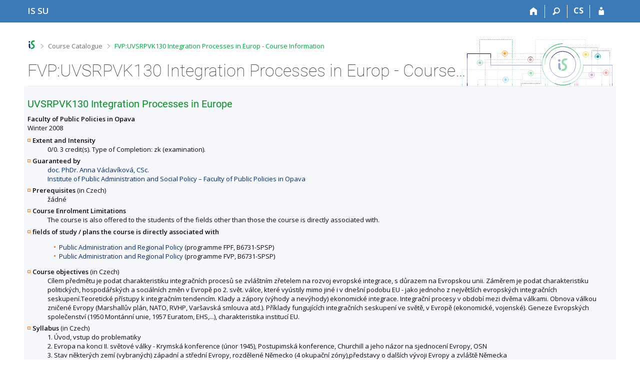

--- FILE ---
content_type: text/html; charset=utf-8
request_url: https://is.slu.cz/predmet/fvp/zima2008/UVSRPVK130?lang=en
body_size: 7637
content:
<!DOCTYPE html>
<html class="no-js" lang="en">
<head>
<meta content="text/html; charset=utf-8" http-equiv="Content-Type">
<meta content="IE=edge" http-equiv="X-UA-Compatible">
<title>FVP:UVSRPVK130 Integration Processes in Europ - Course Information</title>
<link href="/css/r6/foundation-design-z.css?_v=056f32c" media="screen" rel="stylesheet" type="text/css">
<link href="/css/r/icons/foundation-icons.css?_v=d866a73" media="screen" rel="stylesheet" type="text/css">
<link href="/css/r6/prvky-z.css?_v=fda55f4" media="screen,print" rel="stylesheet" type="text/css">
<link href="/css/r6/r6.css?_v=5b36b59" media="screen" rel="stylesheet" type="text/css">
<link href="/css/r6/motiv/1.css?_v=9421c26" media="screen" rel="stylesheet" type="text/css">
<link href="/css/r6/r6-print.css?_v=d1a07b2" media="print" rel="stylesheet" type="text/css">
<link rel="icon" href="/favicon.ico" sizes="32x32">
<link rel="icon" type="image/svg+xml" href="/favicon.svg">
<link href='https://fonts.googleapis.com/css?family=Open+Sans:100,300,400,600,700,800&amp;subset=latin,latin-ext' rel='stylesheet' type='text/css'>
<link rel="stylesheet" type="text/css" href="/css/19/katalog.css" />
<link rel="canonical" href="https://is.slu.cz/course/fvp/winter2008/UVSRPVK130" />
<link rel="stylesheet" type="text/css" href="/css/14/z.css" media="screen" />
<link rel="stylesheet" type="text/css" href="/css/14/z-tisk.css" media="print" />

<script src="/js/r6/jquery.js?_v=3736f12"></script>
<script src="/js/error.js?_v=e23fead"></script>
<script src="/js/r6/foundation.js?_v=a06b727"></script>
<script type="text/javascript" src="/js/jquery-1.7.1.min.js"></script>
<script type="text/javascript" src="/js/is-lib.js"></script>

</head>

<body class="motiv-1 motiv-svetly design-z noauth en" bgcolor="white">

<a href="#sticky_panel" class="show-on-focus print-hide">Skip to top bar</a><a href="#hlavicka" class="show-on-focus print-hide">Skip to header</a><a href="#app_content" class="show-on-focus print-hide">Skip to content</a><a href="#paticka" class="show-on-focus print-hide">Skip to footer</a>
<div id="content" class="">
	<div id="zdurazneni-sticky" class="zdurazneni-sticky print-hide" role="alert" aria-atomic="true"></div>
	<div id="rows_wrapper">
		<div class="foundation-design-z">
			<nav id="sticky_panel" >
	<div class="row">
		<div class="column">
			<div class="ikony">
				<a href="/?lang=en" class="sticky_home" title="Silesian University in Opava Information System" aria-label="Silesian University in Opava Information System"><span class="sticky_home_text">IS SU</span></a>
				<a href="/?lang=en" class="sticky-icon" title="Home" aria-label="Home"><i class="house isi-home" aria-hidden="true"></i></a><a href="#" class="sticky-icon prepinac-vyhl float-right" title="Search" aria-label="Search" data-toggle="is_search"><i class="isi-lupa" aria-hidden="true"></i></a><div id="is_search" class="dropdown-pane bottom search-dropdown" data-dropdown data-close-on-click="true">
	<form method="POST" action="/vyhledavani/" role="search"><INPUT TYPE=hidden NAME="lang" VALUE="en">
		<div class="input-group">
			<input class="input-group-field input_text" type="search" name="search" autocomplete="off" role="searchbox">
			<div id="is_search_x" class="is_input_x input-group-button"><i class="isi-x"></i></div>
			<div class="input-group-button">
				<input type="submit" class="button" value="Search">
			</div>
		</div>
	</form>
	<div id="is_search_results"></div>
</div><span><a href="/predmet/fvp/zima2008/UVSRPVK130?lang=cs" class="sticky-item prepinac-jazyk jazyk-cs" aria-label="Přepnout do češtiny" title="Přepnout do češtiny" >CS</a></span><a href="/auth/predmet/fvp/zima2008/UVSRPVK130?lang=en" class="sticky-icon float-right" title="IS SU Login" aria-label="IS SU Login"><i class="isi-postava" aria-hidden="true"></i></a>
			</div>
		</div>
	</div>
</nav>
			
			<header class="row hlavicka" id="hlavicka">
	<div class="small-5 medium-3 columns znak skola19">
		
	</div>
	<div id="is-prepinace" class="small-7 medium-9 columns">
		
		<div id="prepinace">
        <ul aria-hidden="true" class="is-switch dropdown menu" data-dropdown-menu data-click-open="true" data-closing-time="0" data-autoclose="false" data-disable-hover="true" data-close-on-click="true" data-force-follow="false" data-close-on-click-inside="false" data-alignment="right">
                
                
                
        </ul>
        <ul class="show-for-sr">
                
                
                
        </ul>
</div>
	</div>
</header>
<div class="row" aria-hidden="true">
	<div class="column">
		<a href="#" class="app_header_motiv_switch show-for-medium" title="Change theme" aria-label="Change theme" data-open="motiv_reveal"><i class="isi-nastaveni isi-inline" aria-hidden="true"></i></a>
		
	</div>
</div><div id="drobecky" class="row">
	<div class="column">
		<span class="wrap"><a href="/?lang=en" class="drobecek_logo" title="SU Information System" accesskey="0"> </a><span class="sep"> <i class="isi-zobacek-vpravo"></i><span class="show-for-sr">&gt;</span> </span><a href="/predmety/?lang=en" accesskey="1">Course Catalogue</a><span class="sep last"> <i class="isi-zobacek-vpravo"></i><span class="show-for-sr">&gt;</span> </span><a href="https://is.slu.cz/predmet/fvp/zima2008/UVSRPVK130?lang=en" class="drobecek_app" title="FVP:UVSRPVK130 Integration Processes in Europ - Course Information" accesskey="2">FVP:UVSRPVK130 Integration Processes in Europ - Course Information</a><img id="desktop_only_icon" src="/pics/design/r6/desktop.svg" data-tooltip data-disable-hover="false" data-click-open="false" data-position="right" data-alignment="center" data-show-on="all" title="Tato aplikace je zatím určena pro spuštění na stolním počítači. Na tomto mobilním zařízení je také funkční, ale zatím plně nevyužívá jeho možností." style="border-bottom: none"></span>
	</div>
</div><div id="app_header_wrapper" class="row align-justify show-for-medium">
	<div class="medium-12 column">
		<h1 id="app_header"><div class="large-9 xlarge-9"><span id="app_name">FVP:UVSRPVK130 Integration Processes in Europ - Course Information</span></div></h1>
	</div>
	<div class="shrink column">
		<div id="app_header_image"></div>
	</div>
</div>

<div class="row">
	<div class="column">
		<div id="app_menu" class="empty">
			
		</div>
	</div>
</div><!--[if lt IE 9]><div id="prvek_2673170" class="zdurazneni varovani ie_warning"><h3>Your browser Internet Explorer is out of date.</h3><p>It has known security flaws and may not display all features of this and other websites.</p></div><![endif]-->
		</div>
		<div id="app_content_row" class="row"><main id="app_content" class="column" role="main"><script type="text/javascript" src="/js/ajax.js"></script>
<H2>UVSRPVK130 Integration Processes in Europe</h2>
<B>Faculty of Public Policies in Opava</B><BR>Winter 2008
<DL>
<DT><B>Extent and Intensity</B></DT>
<DD>0/0. 3 credit(s). Type of Completion: zk (examination).</DD>
<DT><B>Guaranteed by</B></DT>
<DD><A HREF="/person/48958">doc. PhDr. Anna Václavíková, CSc.</A><BR>
<A HREF="/lide/pracoviste?lang=en;zobrazid=195143">Institute of Public Administration and Social Policy – Faculty of Public Policies in Opava</A></DD>
<DT><B>Prerequisites</B> (in Czech)</DT>
<DD>žádné</DD>
<DT><B>Course Enrolment Limitations</B></DT>
<DD>The course is also offered to the students of the fields other than those the course is directly associated with.</DD>
<DT><B>fields of study / plans the course is directly associated with</B></DT>
<DD><ul>
<LI><A HREF="/obory/prehled?lang=en;fakulta=1924;obor=2847">Public Administration and Regional Policy</A> (programme FPF, B6731-SPSP)</LI>
<LI><A HREF="/obory/prehled?lang=en;fakulta=1951;obor=3229">Public Administration and Regional Policy</A> (programme FVP, B6731-SPSP)</LI>
</ul>
</DD>
<DT><B>Course objectives</B> (in Czech)</DT>
<DD>Cílem předmětu je podat charakteristiku integračních procesů se zvláštním zřetelem na rozvoj evropské integrace, s důrazem na Evropskou unii. Záměrem je podat charakteristiku politických, hospodářských a sociálních změn v Evropě po 2. svět. válce, které vyústily mimo jiné i v dnešní podobu EU - jako jednoho z největších evropských integračních seskupení.Teoretické přístupy k integračním tendencím. Klady a zápory (výhody a nevýhody) ekonomické integrace. Integrační procesy v období mezi dvěma válkami. Obnova válkou zničené Evropy (Marshallův plán, NATO, RVHP, Varšavská smlouva atd.). Příklady fungujících integračních seskupení ve světě, v Evropě (ekonomické, vojenské). Geneze Evropských společenství (1950 Montánní unie, 1957 Euratom, EHS,...), charakteristika institucí EU.</DD>
<DT><B>Syllabus</B> (in Czech)</DT>
<DD>1. Úvod, vstup do problematiky <br> 2. Evropa na konci II. světové války - Krymská konference (únor 1945), Postupimská konference, Churchill a jeho názor na sjednocení Evropy, OSN<br> 3. Stav některých zemí (vybraných) západní a střední Evropy, rozdělené Německo (4 okupační zóny),představy o dalších vývoji Evropy a zvláště Německa<br> 4. Pomoc Evropě zničené II. světovou válkou - poválečná pomoc ze strany Ameriky a dalších zemí - UNRRA, pomoc Sovětského svazu (válečná kořist, potraviny)<br> 5. Marshallův plán - geneze zrodu plánu, "Trumanova doktrína", pomoc Evropě proti levicovému nebezpečí<br> 6. Dopad Marshallova plánu na utváření Evropy - rozdělení Evropy, tzv. železná opona, NATO, RVHP, Varšavská smlouva, Rada Evropy<br> 7. Počátky zrodu evropské integrace (počátky integračního procesu), typy integrací Schumanův plán, Jean Monnet, Evropské společenství uhlí a oceli, Evropské hospodářské společenství a Evropské společenství pro atomovou energii. Evropské sdružení volného obchodu<br> 8. Integrační dynamika západní Evropy (1952 - 1973)<br> 9. Východní Evropa po roce 1985 <br> 10. Typy integračních uskupení v Evropě a mimo ni, jejich podíl na rozvoji integračního procesu - OSN, Rada Evropy, OECD, Evropské obranné společenství (EOS), Západoevropská unie, GATT - WTO, NAFTA, OPEC, APEC, MERCOSUR, Evropský měnový systém, Evropský měnový institut <br> 11. Etapa stagnace evropského integračního procesu (1974 - 1986), Akt o jednotné Evropě, Schengenské dohody<br> 12. Obnovení dynamiky integračního procesu a rozšíření teritoria ES(1986 - současnost). <br></DD>
<DT><B>Literature</B></DT>
<DD><UL><I>required literature</I>
<LI>Kopeček,Michal. <i>Český Visegrád. In: Vykoukal, J. Visegrád: možnosti a meze středoevropské spolupráce</i>. Praha: Dokořán, 2003.  <A HREF="https://is.slu.cz/publication/6650?lang=en" target="_blank" class="okno">info</A>

<LI>WEGS J., LADRECH,R. <i>Evropa po roce 1945.(Dějiny Evropy)</i>. Praha: Vyšehrad, 2002. ISBN&nbsp;80-7021-507-0.  <A HREF="https://is.slu.cz/publication/6648?lang=en" target="_blank" class="okno">info</A>

<LI>Kabele,J. a Mlčoch,L. <i>Institucionalizace (ne)odpovědnosti: globální svět, evropská integrace eské zájmy.2.Proměna společnosti</i>. Praha: Karolinum, 2001.  <A HREF="https://is.slu.cz/publication/6647?lang=en" target="_blank" class="okno">info</A>

<LI>Pitrová, M. <i>Institucionální struktura Evropské unie</i>. Brno: Masarykova univerzita, Mezinárodní politol, 2000.  <A HREF="https://is.slu.cz/publication/6649?lang=en" target="_blank" class="okno">info</A>
</UL></DD>
<DT><B>Teaching methods</B></DT>
<DD>Lecturing</DD>
<DT><B>Assessment methods</B></DT>
<DD>Written exam<br> The analysis of student 's performance</DD>
<DT><B>Language of instruction</B></DT>
<DD>Czech</DD>
<DT><B>Further comments (probably available only in Czech)</B></DT>
<DD>The course can also be completed outside the examination period.</DD>
</DL>
The course is also listed under the following terms <a href="/course/fvp/winter2009/UVSRPVK130">
Winter 2009</a>, <a href="/course/fvp/winter2010/UVSRPVK130">
Winter 2010</a>, <a href="/course/fvp/winter2011/UVSRPVK130">
Winter 2011</a>, <a href="/course/fvp/winter2012/UVSRPVK130">
Winter 2012</a>, <a href="/course/fvp/winter2013/UVSRPVK130">
Winter 2013</a>, <a href="/course/fvp/winter2014/UVSRPVK130">
Winter 2014</a>, <a href="/course/fvp/winter2015/UVSRPVK130">
Winter 2015</a>, <a href="/course/fvp/winter2016/UVSRPVK130">
Winter 2016</a>, <a href="/course/fvp/winter2017/UVSRPVK130">
Winter 2017</a>, <a href="/course/fvp/winter2018/UVSRPVK130">
Winter 2018</a>.<HR><UL>
<LI>Enrolment Statistics (<A HREF="/zapis/statistika?lang=en;fakulta=1951;obdobi=100;skkodu=UVSRPVK130;exppar=1" title="Winter 2008">Winter 2008</A>, <A HREF="/zapis/statistika?lang=en;fakulta=1951;obdobi=120;skkodu=UVSRPVK130;exppar=1" title="Winter 2018">recent</A>)<BR/><LI>Permalink: <span class="nedurazne">https://is.slu.cz/course/fvp/winter2008/UVSRPVK130</span></li>
</UL>
</main></div>
		
		<div class="foundation-design-z foot_clear">
			
	<div class="row">
		
<div id="odkazy-rel" class="column medium-6">
	<h3>Other applications</h3>
	<ul><li><a href="/predmety/?lang=en">Course Catalogue</a></li>
<li><a href="/?lang=en">Information System</a></li>
</ul>
</div>

	</div>
	<footer id="paticka" class="">
		<div class="row">
			<div class="columns small-12 medium-6 paticka_logo">
	<a href="/?lang=en"><span class="show-for-sr">IS SU</span></a>
	<div>
		SU Information System
		<div class="footer_about">
			Administered by <a href="https://www.fi.muni.cz/">Faculty of Informatics, MU</a>
		</div>
		
	</div>
</div>
<div class="columns small-6 medium-3">
	<div class="footer_podpora">
	<a href="/spravci/?lang=en">Do you need help?</a>
	<span class="kont_email"><nobr class="postovni_adresa">is<img src="/pics/posta/7a58cac13ee949026469d8ad0ad30a8aZ.gif" alt="(zavináč/atsign)" />sl<!-- root onLoad="askbill@microsoft.com" -->u<img src="/pics/posta/775d12642551d8e4f32407fb0051b7aaT.gif" alt="(tečka/dot)" />cz</nobr></span>
</div>
	<div class="footer_napoveda">
		<a href="/help/predmety/katalog_vyhledavani?lang=en">Help</a>
	</div>
	<div class="row">
		<div class="columns small-12 display-none">
			<div class="footer_zoomy">
				<a href="" rel="nofollow"></a>
			</div>
		</div>
	</div>
</div>
<div class="columns small-6 medium-3 nastaveni_col">
	<div class="footer_datum">
		<span title="Today is 3. (odd) week.">17/1/2026 <span style='padding: 0 0.6em'>|</span> 20:00</span>
		<a href="/system/cas?lang=en" title="Today is 3. (odd) week." class="footer_cas">Current date and&nbsp;time</a>
	</div>
	<div>
	
	<div class="footer_nastaveni footer_is"><a href="https://ismu.cz/?lang=en">More about the IS</a><a href="https://is.slu.cz/system/pristupnost" class="footer_about">Accessibility</a></div>
</div>
</div>
			<div class="right-border"></div>
			<div class="left-border"></div>
		</div>
		<a href="#hlavicka" class="skip_up" title="takes you to the top of the page">
			Go to top
		</a>
	</footer>

		</div>
	</div>
</div>


<script src="/js/is.js?_v=3ff8494"></script>
<script src="/js/jquery-ui-1.12.1-sortable-r6.min.js?_v=611662c"></script>
<script src="/js/log-kliknuto.js?_v=d448124"></script>
<script>
(function() {

"use strict";

is.Design.init({
   "svatky" : {
      "20241227" : 1,
      "20251225" : 1,
      "20260403" : 1,
      "20080508" : 1,
      "20171230" : 1,
      "20150508" : 1,
      "20230705" : 1,
      "20180501" : 1,
      "20021117" : 1,
      "20020101" : 1,
      "20251227" : 1,
      "20231224" : 1,
      "20211028" : 1,
      "20210405" : 1,
      "20151231" : 1,
      "20020401" : 1,
      "20231231" : 1,
      "20040412" : 1,
      "20200501" : 1,
      "20031117" : 1,
      "20161224" : 1,
      "20030705" : 1,
      "20120501" : 1,
      "20060508" : 1,
      "20131226" : 1,
      "20061224" : 1,
      "20141228" : 1,
      "20151228" : 1,
      "20170508" : 1,
      "20151227" : 1,
      "20181224" : 1,
      "20100101" : 1,
      "20021223" : 1,
      "20130928" : 1,
      "20071229" : 1,
      "20100705" : 1,
      "20250706" : 1,
      "20100508" : 1,
      "20221227" : 1,
      "20141225" : 1,
      "20181231" : 1,
      "20051227" : 1,
      "20231117" : 1,
      "20090413" : 1,
      "20181230" : 1,
      "20221229" : 1,
      "20190705" : 1,
      "20211224" : 1,
      "20060417" : 1,
      "20041227" : 1,
      "20131028" : 1,
      "20260101" : 1,
      "20061230" : 1,
      "20001231" : 1,
      "20251231" : 1,
      "20161226" : 1,
      "20121225" : 1,
      "20111230" : 1,
      "20091225" : 1,
      "20261231" : 1,
      "20001228" : 1,
      "20041231" : 1,
      "20090508" : 1,
      "20131228" : 1,
      "20241231" : 1,
      "20241028" : 1,
      "20110706" : 1,
      "20110425" : 1,
      "20080706" : 1,
      "20080928" : 1,
      "20211230" : 1,
      "20120409" : 1,
      "20051028" : 1,
      "20151117" : 1,
      "20210402" : 1,
      "20150706" : 1,
      "20161230" : 1,
      "20051224" : 1,
      "20110101" : 1,
      "20250418" : 1,
      "20260406" : 1,
      "20030501" : 1,
      "20210928" : 1,
      "20230410" : 1,
      "20250928" : 1,
      "20071230" : 1,
      "20060928" : 1,
      "20180705" : 1,
      "20240508" : 1,
      "20221224" : 1,
      "20261117" : 1,
      "20160101" : 1,
      "20240706" : 1,
      "20001226" : 1,
      "20110508" : 1,
      "20010928" : 1,
      "20121230" : 1,
      "20261228" : 1,
      "20231229" : 1,
      "20160706" : 1,
      "20080324" : 1,
      "20240928" : 1,
      "20201117" : 1,
      "20220501" : 1,
      "20181226" : 1,
      "20191231" : 1,
      "20161117" : 1,
      "20120928" : 1,
      "20011224" : 1,
      "20131224" : 1,
      "20070706" : 1,
      "20081028" : 1,
      "20080705" : 1,
      "20190706" : 1,
      "20030706" : 1,
      "20181028" : 1,
      "20130508" : 1,
      "20201230" : 1,
      "20001028" : 1,
      "20121223" : 1,
      "20140501" : 1,
      "20230928" : 1,
      "20070101" : 1,
      "20241225" : 1,
      "20171225" : 1,
      "20090501" : 1,
      "20100928" : 1,
      "20020705" : 1,
      "20211117" : 1,
      "20160928" : 1,
      "20191117" : 1,
      "20200410" : 1,
      "20011028" : 1,
      "20070501" : 1,
      "20021230" : 1,
      "20241117" : 1,
      "20130401" : 1,
      "20111223" : 1,
      "20251230" : 1,
      "20230508" : 1,
      "20201224" : 1,
      "20241230" : 1,
      "20190501" : 1,
      "20160501" : 1,
      "20210508" : 1,
      "20020928" : 1,
      "20111229" : 1,
      "20050328" : 1,
      "20131230" : 1,
      "20170414" : 1,
      "20101117" : 1,
      "20261028" : 1,
      "20041028" : 1,
      "20050706" : 1,
      "20221226" : 1,
      "20101228" : 1,
      "20050101" : 1,
      "20230407" : 1,
      "20121227" : 1,
      "20230706" : 1,
      "20220418" : 1,
      "20060706" : 1,
      "20200705" : 1,
      "20060501" : 1,
      "20191230" : 1,
      "20080101" : 1,
      "20040928" : 1,
      "20040706" : 1,
      "20191225" : 1,
      "20231225" : 1,
      "20191223" : 1,
      "20250705" : 1,
      "20241229" : 1,
      "20210101" : 1,
      "20241226" : 1,
      "20200413" : 1,
      "20211228" : 1,
      "20031028" : 1,
      "20150501" : 1,
      "20201229" : 1,
      "20151226" : 1,
      "20011231" : 1,
      "20210706" : 1,
      "20031225" : 1,
      "20211225" : 1,
      "20060101" : 1,
      "20011227" : 1,
      "20190422" : 1,
      "20161229" : 1,
      "20220508" : 1,
      "20260706" : 1,
      "20130705" : 1,
      "20230101" : 1,
      "20161028" : 1,
      "20201226" : 1,
      "20111028" : 1,
      "20131229" : 1,
      "20091224" : 1,
      "20171231" : 1,
      "20210501" : 1,
      "20140705" : 1,
      "20151229" : 1,
      "20031224" : 1,
      "20131227" : 1,
      "20141229" : 1,
      "20020508" : 1,
      "20090706" : 1,
      "20081224" : 1,
      "20211229" : 1,
      "20231228" : 1,
      "20220706" : 1,
      "20021225" : 1,
      "20201225" : 1,
      "20200928" : 1,
      "20121226" : 1,
      "20130501" : 1,
      "20041226" : 1,
      "20040508" : 1,
      "20081225" : 1,
      "20241228" : 1,
      "20250421" : 1,
      "20041225" : 1,
      "20201228" : 1,
      "20121228" : 1,
      "20201028" : 1,
      "20261224" : 1,
      "20171224" : 1,
      "20110928" : 1,
      "20151230" : 1,
      "20180101" : 1,
      "20170101" : 1,
      "20021028" : 1,
      "20001225" : 1,
      "20171028" : 1,
      "20200706" : 1,
      "20101231" : 1,
      "20170928" : 1,
      "20210705" : 1,
      "20010706" : 1,
      "20041117" : 1,
      "20251228" : 1,
      "20181225" : 1,
      "20151225" : 1,
      "20191228" : 1,
      "20051226" : 1,
      "20171226" : 1,
      "20240401" : 1,
      "20061229" : 1,
      "20091226" : 1,
      "20190419" : 1,
      "20180508" : 1,
      "20051225" : 1,
      "20121231" : 1,
      "20241223" : 1,
      "20160328" : 1,
      "20070508" : 1,
      "20090101" : 1,
      "20151223" : 1,
      "20001227" : 1,
      "20131225" : 1,
      "20050501" : 1,
      "20011229" : 1,
      "20001224" : 1,
      "20001229" : 1,
      "20030928" : 1,
      "20140421" : 1,
      "20111227" : 1,
      "20050928" : 1,
      "20150705" : 1,
      "20161231" : 1,
      "20030101" : 1,
      "20250501" : 1,
      "20120101" : 1,
      "20071028" : 1,
      "20200101" : 1,
      "20031226" : 1,
      "20081117" : 1,
      "20040705" : 1,
      "20261227" : 1,
      "20191226" : 1,
      "20140928" : 1,
      "20150101" : 1,
      "20061227" : 1,
      "20081226" : 1,
      "20011226" : 1,
      "20071226" : 1,
      "20121224" : 1,
      "20190508" : 1,
      "20141226" : 1,
      "20191227" : 1,
      "20141028" : 1,
      "20221225" : 1,
      "20211226" : 1,
      "20100501" : 1,
      "20220415" : 1,
      "20260928" : 1,
      "20091028" : 1,
      "20041228" : 1,
      "20141227" : 1,
      "20211227" : 1,
      "20111117" : 1,
      "20071224" : 1,
      "20021226" : 1,
      "20041230" : 1,
      "20011117" : 1,
      "20140101" : 1,
      "20241224" : 1,
      "20040501" : 1,
      "20250101" : 1,
      "20131117" : 1,
      "20050705" : 1,
      "20240501" : 1,
      "20231028" : 1,
      "20021228" : 1,
      "20190101" : 1,
      "20131231" : 1,
      "20260705" : 1,
      "20141222" : 1,
      "20181227" : 1,
      "20111231" : 1,
      "20110501" : 1,
      "20070409" : 1,
      "20011225" : 1,
      "20071225" : 1,
      "20221231" : 1,
      "20251028" : 1,
      "20070705" : 1,
      "20061226" : 1,
      "20021224" : 1,
      "20261230" : 1,
      "20121117" : 1,
      "20021229" : 1,
      "20180928" : 1,
      "20071117" : 1,
      "20071228" : 1,
      "20111225" : 1,
      "20231227" : 1,
      "20021231" : 1,
      "20020501" : 1,
      "20010101" : 1,
      "20120706" : 1,
      "20191028" : 1,
      "20131223" : 1,
      "20171228" : 1,
      "20180402" : 1,
      "20051230" : 1,
      "20140706" : 1,
      "20141224" : 1,
      "20250508" : 1,
      "20251117" : 1,
      "20130706" : 1,
      "20121229" : 1,
      "20090928" : 1,
      "20170705" : 1,
      "20111226" : 1,
      "20101229" : 1,
      "20091117" : 1,
      "20041229" : 1,
      "20120705" : 1,
      "20010508" : 1,
      "20181229" : 1,
      "20010416" : 1,
      "20101028" : 1,
      "20261225" : 1,
      "20111224" : 1,
      "20141230" : 1,
      "20041224" : 1,
      "20171223" : 1,
      "20261226" : 1,
      "20151224" : 1,
      "20171227" : 1,
      "20180330" : 1,
      "20201231" : 1,
      "20221117" : 1,
      "20180706" : 1,
      "20051228" : 1,
      "20220928" : 1,
      "20160705" : 1,
      "20170417" : 1,
      "20150928" : 1,
      "20231230" : 1,
      "20240705" : 1,
      "20161225" : 1,
      "20161228" : 1,
      "20021227" : 1,
      "20010501" : 1,
      "20211231" : 1,
      "20191224" : 1,
      "20061228" : 1,
      "20231226" : 1,
      "20141223" : 1,
      "20220101" : 1,
      "20221230" : 1,
      "20120508" : 1,
      "20121028" : 1,
      "20141117" : 1,
      "20220705" : 1,
      "20101223" : 1,
      "20011230" : 1,
      "20160508" : 1,
      "20061028" : 1,
      "20171229" : 1,
      "20130101" : 1,
      "20010705" : 1,
      "20090705" : 1,
      "20221028" : 1,
      "20011228" : 1,
      "20200508" : 1,
      "20020706" : 1,
      "20160325" : 1,
      "20101224" : 1,
      "20071231" : 1,
      "20240101" : 1,
      "20101227" : 1,
      "20251229" : 1,
      "20080501" : 1,
      "20260501" : 1,
      "20040101" : 1,
      "20161227" : 1,
      "20230501" : 1,
      "20071227" : 1,
      "20251224" : 1,
      "20191229" : 1,
      "20171117" : 1,
      "20101225" : 1,
      "20110705" : 1,
      "20161223" : 1,
      "20101230" : 1,
      "20190928" : 1,
      "20051117" : 1,
      "20061225" : 1,
      "20061117" : 1,
      "20141231" : 1,
      "20261229" : 1,
      "20221228" : 1,
      "20001230" : 1,
      "20100706" : 1,
      "20150406" : 1,
      "20030508" : 1,
      "20170501" : 1,
      "20260508" : 1,
      "20070928" : 1,
      "20181117" : 1,
      "20140508" : 1,
      "20111228" : 1,
      "20030421" : 1,
      "20101226" : 1,
      "20100405" : 1,
      "20170706" : 1,
      "20060705" : 1,
      "20240329" : 1,
      "20251226" : 1,
      "20181228" : 1,
      "20151028" : 1,
      "20051229" : 1,
      "20050508" : 1
   },
   "ldb" : {
      "chyba_503" : "The application is temporarily unavailable due to the System being overloaded.",
      "modal_full" : "Full-screen view",
      "chyba" : "An error has occurred. Try again or refresh the page.",
      "byl_jste_odhlasen_prihlasit" : "Log in",
      "byl_jste_odhlasen" : "You have been logged out.",
      "rozbalit" : "Show",
      "sbalit" : "Hide",
      "byl_jste_odhlasen_zavrit" : "Close"
   },
   "js_init" : [
      {
         "method" : "init",
         "params" : [],
         "module" : "HashNavigation"
      },
      {
         "module" : "Drobecky",
         "params" : [],
         "method" : "init"
      },
      {
         "module" : "MailTo",
         "params" : [],
         "method" : "decode_mail"
      },
      {
         "method" : "init",
         "params" : [],
         "module" : "Forms"
      },
      {
         "params" : [],
         "module" : "Design",
         "method" : "init_header"
      },
      {
         "method" : "init_toolkit",
         "module" : "Design",
         "params" : []
      }
   ],
   "session" : {
      "skola_id" : "19",
      "pouzit_neoverene_udaje" : null,
      "ekurz" : false,
      "remote_user" : null,
      "vidim_kazdeho" : null,
      "session_id" : "862751005",
      "w_log_id" : "1403771017",
      "login" : null,
      "cgipar" : {
         "lang" : [
            "en"
         ]
      },
      "uco" : null,
      "lang" : "en",
      "is_design_z" : "1",
      "sn" : "/predmety/predmet.pl",
      "debug" : 1,
      "skola_zkratka" : "SU",
      "auth" : "",
      "is_muni_cz" : "is.slu.cz",
      "server_time" : "17. 1. 2026 20:00:44"
   }
}
);
})();
</script>

</body>
</html>
